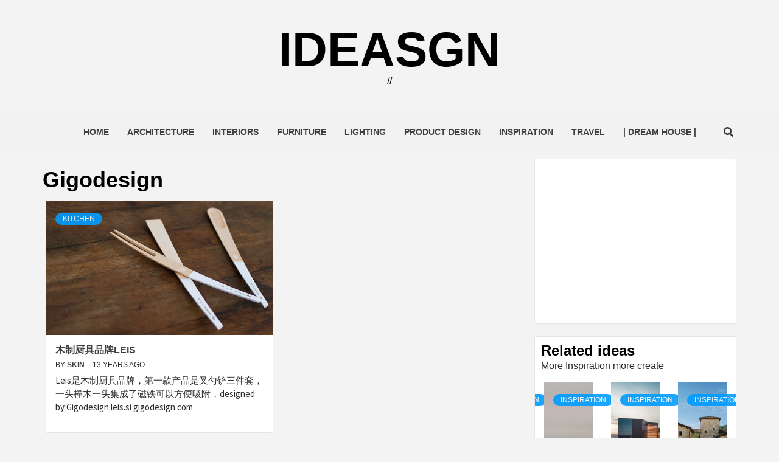

--- FILE ---
content_type: text/html; charset=UTF-8
request_url: http://ideasgn.com/tag/gigodesign/
body_size: 11162
content:
<!doctype html>
<html lang="en">
<head>
    <meta charset="UTF-8">
    <meta name="viewport" content="width=device-width, initial-scale=1">
    <link rel="profile" href="http://gmpg.org/xfn/11">

    <title>Gigodesign &#8211; ideasgn</title>
<meta name='robots' content='max-image-preview:large' />
<link rel='dns-prefetch' href='//fonts.googleapis.com' />
<link rel="alternate" type="application/rss+xml" title="ideasgn &raquo; Feed" href="http://ideasgn.com/feed/" />
<link rel="alternate" type="application/rss+xml" title="ideasgn &raquo; Comments Feed" href="http://ideasgn.com/comments/feed/" />
<link rel="alternate" type="application/rss+xml" title="ideasgn &raquo; Gigodesign Tag Feed" href="http://ideasgn.com/tag/gigodesign/feed/" />
<script type="text/javascript">
/* <![CDATA[ */
window._wpemojiSettings = {"baseUrl":"https:\/\/s.w.org\/images\/core\/emoji\/14.0.0\/72x72\/","ext":".png","svgUrl":"https:\/\/s.w.org\/images\/core\/emoji\/14.0.0\/svg\/","svgExt":".svg","source":{"concatemoji":"http:\/\/ideasgn.com\/wp-includes\/js\/wp-emoji-release.min.js?ver=6.4.7"}};
/*! This file is auto-generated */
!function(i,n){var o,s,e;function c(e){try{var t={supportTests:e,timestamp:(new Date).valueOf()};sessionStorage.setItem(o,JSON.stringify(t))}catch(e){}}function p(e,t,n){e.clearRect(0,0,e.canvas.width,e.canvas.height),e.fillText(t,0,0);var t=new Uint32Array(e.getImageData(0,0,e.canvas.width,e.canvas.height).data),r=(e.clearRect(0,0,e.canvas.width,e.canvas.height),e.fillText(n,0,0),new Uint32Array(e.getImageData(0,0,e.canvas.width,e.canvas.height).data));return t.every(function(e,t){return e===r[t]})}function u(e,t,n){switch(t){case"flag":return n(e,"\ud83c\udff3\ufe0f\u200d\u26a7\ufe0f","\ud83c\udff3\ufe0f\u200b\u26a7\ufe0f")?!1:!n(e,"\ud83c\uddfa\ud83c\uddf3","\ud83c\uddfa\u200b\ud83c\uddf3")&&!n(e,"\ud83c\udff4\udb40\udc67\udb40\udc62\udb40\udc65\udb40\udc6e\udb40\udc67\udb40\udc7f","\ud83c\udff4\u200b\udb40\udc67\u200b\udb40\udc62\u200b\udb40\udc65\u200b\udb40\udc6e\u200b\udb40\udc67\u200b\udb40\udc7f");case"emoji":return!n(e,"\ud83e\udef1\ud83c\udffb\u200d\ud83e\udef2\ud83c\udfff","\ud83e\udef1\ud83c\udffb\u200b\ud83e\udef2\ud83c\udfff")}return!1}function f(e,t,n){var r="undefined"!=typeof WorkerGlobalScope&&self instanceof WorkerGlobalScope?new OffscreenCanvas(300,150):i.createElement("canvas"),a=r.getContext("2d",{willReadFrequently:!0}),o=(a.textBaseline="top",a.font="600 32px Arial",{});return e.forEach(function(e){o[e]=t(a,e,n)}),o}function t(e){var t=i.createElement("script");t.src=e,t.defer=!0,i.head.appendChild(t)}"undefined"!=typeof Promise&&(o="wpEmojiSettingsSupports",s=["flag","emoji"],n.supports={everything:!0,everythingExceptFlag:!0},e=new Promise(function(e){i.addEventListener("DOMContentLoaded",e,{once:!0})}),new Promise(function(t){var n=function(){try{var e=JSON.parse(sessionStorage.getItem(o));if("object"==typeof e&&"number"==typeof e.timestamp&&(new Date).valueOf()<e.timestamp+604800&&"object"==typeof e.supportTests)return e.supportTests}catch(e){}return null}();if(!n){if("undefined"!=typeof Worker&&"undefined"!=typeof OffscreenCanvas&&"undefined"!=typeof URL&&URL.createObjectURL&&"undefined"!=typeof Blob)try{var e="postMessage("+f.toString()+"("+[JSON.stringify(s),u.toString(),p.toString()].join(",")+"));",r=new Blob([e],{type:"text/javascript"}),a=new Worker(URL.createObjectURL(r),{name:"wpTestEmojiSupports"});return void(a.onmessage=function(e){c(n=e.data),a.terminate(),t(n)})}catch(e){}c(n=f(s,u,p))}t(n)}).then(function(e){for(var t in e)n.supports[t]=e[t],n.supports.everything=n.supports.everything&&n.supports[t],"flag"!==t&&(n.supports.everythingExceptFlag=n.supports.everythingExceptFlag&&n.supports[t]);n.supports.everythingExceptFlag=n.supports.everythingExceptFlag&&!n.supports.flag,n.DOMReady=!1,n.readyCallback=function(){n.DOMReady=!0}}).then(function(){return e}).then(function(){var e;n.supports.everything||(n.readyCallback(),(e=n.source||{}).concatemoji?t(e.concatemoji):e.wpemoji&&e.twemoji&&(t(e.twemoji),t(e.wpemoji)))}))}((window,document),window._wpemojiSettings);
/* ]]> */
</script>
<style id='wp-emoji-styles-inline-css' type='text/css'>

	img.wp-smiley, img.emoji {
		display: inline !important;
		border: none !important;
		box-shadow: none !important;
		height: 1em !important;
		width: 1em !important;
		margin: 0 0.07em !important;
		vertical-align: -0.1em !important;
		background: none !important;
		padding: 0 !important;
	}
</style>
<link rel='stylesheet' id='wp-block-library-css' href='http://ideasgn.com/wp-includes/css/dist/block-library/style.min.css?ver=6.4.7' type='text/css' media='all' />
<style id='classic-theme-styles-inline-css' type='text/css'>
/*! This file is auto-generated */
.wp-block-button__link{color:#fff;background-color:#32373c;border-radius:9999px;box-shadow:none;text-decoration:none;padding:calc(.667em + 2px) calc(1.333em + 2px);font-size:1.125em}.wp-block-file__button{background:#32373c;color:#fff;text-decoration:none}
</style>
<style id='global-styles-inline-css' type='text/css'>
body{--wp--preset--color--black: #000000;--wp--preset--color--cyan-bluish-gray: #abb8c3;--wp--preset--color--white: #ffffff;--wp--preset--color--pale-pink: #f78da7;--wp--preset--color--vivid-red: #cf2e2e;--wp--preset--color--luminous-vivid-orange: #ff6900;--wp--preset--color--luminous-vivid-amber: #fcb900;--wp--preset--color--light-green-cyan: #7bdcb5;--wp--preset--color--vivid-green-cyan: #00d084;--wp--preset--color--pale-cyan-blue: #8ed1fc;--wp--preset--color--vivid-cyan-blue: #0693e3;--wp--preset--color--vivid-purple: #9b51e0;--wp--preset--gradient--vivid-cyan-blue-to-vivid-purple: linear-gradient(135deg,rgba(6,147,227,1) 0%,rgb(155,81,224) 100%);--wp--preset--gradient--light-green-cyan-to-vivid-green-cyan: linear-gradient(135deg,rgb(122,220,180) 0%,rgb(0,208,130) 100%);--wp--preset--gradient--luminous-vivid-amber-to-luminous-vivid-orange: linear-gradient(135deg,rgba(252,185,0,1) 0%,rgba(255,105,0,1) 100%);--wp--preset--gradient--luminous-vivid-orange-to-vivid-red: linear-gradient(135deg,rgba(255,105,0,1) 0%,rgb(207,46,46) 100%);--wp--preset--gradient--very-light-gray-to-cyan-bluish-gray: linear-gradient(135deg,rgb(238,238,238) 0%,rgb(169,184,195) 100%);--wp--preset--gradient--cool-to-warm-spectrum: linear-gradient(135deg,rgb(74,234,220) 0%,rgb(151,120,209) 20%,rgb(207,42,186) 40%,rgb(238,44,130) 60%,rgb(251,105,98) 80%,rgb(254,248,76) 100%);--wp--preset--gradient--blush-light-purple: linear-gradient(135deg,rgb(255,206,236) 0%,rgb(152,150,240) 100%);--wp--preset--gradient--blush-bordeaux: linear-gradient(135deg,rgb(254,205,165) 0%,rgb(254,45,45) 50%,rgb(107,0,62) 100%);--wp--preset--gradient--luminous-dusk: linear-gradient(135deg,rgb(255,203,112) 0%,rgb(199,81,192) 50%,rgb(65,88,208) 100%);--wp--preset--gradient--pale-ocean: linear-gradient(135deg,rgb(255,245,203) 0%,rgb(182,227,212) 50%,rgb(51,167,181) 100%);--wp--preset--gradient--electric-grass: linear-gradient(135deg,rgb(202,248,128) 0%,rgb(113,206,126) 100%);--wp--preset--gradient--midnight: linear-gradient(135deg,rgb(2,3,129) 0%,rgb(40,116,252) 100%);--wp--preset--font-size--small: 13px;--wp--preset--font-size--medium: 20px;--wp--preset--font-size--large: 36px;--wp--preset--font-size--x-large: 42px;--wp--preset--spacing--20: 0.44rem;--wp--preset--spacing--30: 0.67rem;--wp--preset--spacing--40: 1rem;--wp--preset--spacing--50: 1.5rem;--wp--preset--spacing--60: 2.25rem;--wp--preset--spacing--70: 3.38rem;--wp--preset--spacing--80: 5.06rem;--wp--preset--shadow--natural: 6px 6px 9px rgba(0, 0, 0, 0.2);--wp--preset--shadow--deep: 12px 12px 50px rgba(0, 0, 0, 0.4);--wp--preset--shadow--sharp: 6px 6px 0px rgba(0, 0, 0, 0.2);--wp--preset--shadow--outlined: 6px 6px 0px -3px rgba(255, 255, 255, 1), 6px 6px rgba(0, 0, 0, 1);--wp--preset--shadow--crisp: 6px 6px 0px rgba(0, 0, 0, 1);}:where(.is-layout-flex){gap: 0.5em;}:where(.is-layout-grid){gap: 0.5em;}body .is-layout-flow > .alignleft{float: left;margin-inline-start: 0;margin-inline-end: 2em;}body .is-layout-flow > .alignright{float: right;margin-inline-start: 2em;margin-inline-end: 0;}body .is-layout-flow > .aligncenter{margin-left: auto !important;margin-right: auto !important;}body .is-layout-constrained > .alignleft{float: left;margin-inline-start: 0;margin-inline-end: 2em;}body .is-layout-constrained > .alignright{float: right;margin-inline-start: 2em;margin-inline-end: 0;}body .is-layout-constrained > .aligncenter{margin-left: auto !important;margin-right: auto !important;}body .is-layout-constrained > :where(:not(.alignleft):not(.alignright):not(.alignfull)){max-width: var(--wp--style--global--content-size);margin-left: auto !important;margin-right: auto !important;}body .is-layout-constrained > .alignwide{max-width: var(--wp--style--global--wide-size);}body .is-layout-flex{display: flex;}body .is-layout-flex{flex-wrap: wrap;align-items: center;}body .is-layout-flex > *{margin: 0;}body .is-layout-grid{display: grid;}body .is-layout-grid > *{margin: 0;}:where(.wp-block-columns.is-layout-flex){gap: 2em;}:where(.wp-block-columns.is-layout-grid){gap: 2em;}:where(.wp-block-post-template.is-layout-flex){gap: 1.25em;}:where(.wp-block-post-template.is-layout-grid){gap: 1.25em;}.has-black-color{color: var(--wp--preset--color--black) !important;}.has-cyan-bluish-gray-color{color: var(--wp--preset--color--cyan-bluish-gray) !important;}.has-white-color{color: var(--wp--preset--color--white) !important;}.has-pale-pink-color{color: var(--wp--preset--color--pale-pink) !important;}.has-vivid-red-color{color: var(--wp--preset--color--vivid-red) !important;}.has-luminous-vivid-orange-color{color: var(--wp--preset--color--luminous-vivid-orange) !important;}.has-luminous-vivid-amber-color{color: var(--wp--preset--color--luminous-vivid-amber) !important;}.has-light-green-cyan-color{color: var(--wp--preset--color--light-green-cyan) !important;}.has-vivid-green-cyan-color{color: var(--wp--preset--color--vivid-green-cyan) !important;}.has-pale-cyan-blue-color{color: var(--wp--preset--color--pale-cyan-blue) !important;}.has-vivid-cyan-blue-color{color: var(--wp--preset--color--vivid-cyan-blue) !important;}.has-vivid-purple-color{color: var(--wp--preset--color--vivid-purple) !important;}.has-black-background-color{background-color: var(--wp--preset--color--black) !important;}.has-cyan-bluish-gray-background-color{background-color: var(--wp--preset--color--cyan-bluish-gray) !important;}.has-white-background-color{background-color: var(--wp--preset--color--white) !important;}.has-pale-pink-background-color{background-color: var(--wp--preset--color--pale-pink) !important;}.has-vivid-red-background-color{background-color: var(--wp--preset--color--vivid-red) !important;}.has-luminous-vivid-orange-background-color{background-color: var(--wp--preset--color--luminous-vivid-orange) !important;}.has-luminous-vivid-amber-background-color{background-color: var(--wp--preset--color--luminous-vivid-amber) !important;}.has-light-green-cyan-background-color{background-color: var(--wp--preset--color--light-green-cyan) !important;}.has-vivid-green-cyan-background-color{background-color: var(--wp--preset--color--vivid-green-cyan) !important;}.has-pale-cyan-blue-background-color{background-color: var(--wp--preset--color--pale-cyan-blue) !important;}.has-vivid-cyan-blue-background-color{background-color: var(--wp--preset--color--vivid-cyan-blue) !important;}.has-vivid-purple-background-color{background-color: var(--wp--preset--color--vivid-purple) !important;}.has-black-border-color{border-color: var(--wp--preset--color--black) !important;}.has-cyan-bluish-gray-border-color{border-color: var(--wp--preset--color--cyan-bluish-gray) !important;}.has-white-border-color{border-color: var(--wp--preset--color--white) !important;}.has-pale-pink-border-color{border-color: var(--wp--preset--color--pale-pink) !important;}.has-vivid-red-border-color{border-color: var(--wp--preset--color--vivid-red) !important;}.has-luminous-vivid-orange-border-color{border-color: var(--wp--preset--color--luminous-vivid-orange) !important;}.has-luminous-vivid-amber-border-color{border-color: var(--wp--preset--color--luminous-vivid-amber) !important;}.has-light-green-cyan-border-color{border-color: var(--wp--preset--color--light-green-cyan) !important;}.has-vivid-green-cyan-border-color{border-color: var(--wp--preset--color--vivid-green-cyan) !important;}.has-pale-cyan-blue-border-color{border-color: var(--wp--preset--color--pale-cyan-blue) !important;}.has-vivid-cyan-blue-border-color{border-color: var(--wp--preset--color--vivid-cyan-blue) !important;}.has-vivid-purple-border-color{border-color: var(--wp--preset--color--vivid-purple) !important;}.has-vivid-cyan-blue-to-vivid-purple-gradient-background{background: var(--wp--preset--gradient--vivid-cyan-blue-to-vivid-purple) !important;}.has-light-green-cyan-to-vivid-green-cyan-gradient-background{background: var(--wp--preset--gradient--light-green-cyan-to-vivid-green-cyan) !important;}.has-luminous-vivid-amber-to-luminous-vivid-orange-gradient-background{background: var(--wp--preset--gradient--luminous-vivid-amber-to-luminous-vivid-orange) !important;}.has-luminous-vivid-orange-to-vivid-red-gradient-background{background: var(--wp--preset--gradient--luminous-vivid-orange-to-vivid-red) !important;}.has-very-light-gray-to-cyan-bluish-gray-gradient-background{background: var(--wp--preset--gradient--very-light-gray-to-cyan-bluish-gray) !important;}.has-cool-to-warm-spectrum-gradient-background{background: var(--wp--preset--gradient--cool-to-warm-spectrum) !important;}.has-blush-light-purple-gradient-background{background: var(--wp--preset--gradient--blush-light-purple) !important;}.has-blush-bordeaux-gradient-background{background: var(--wp--preset--gradient--blush-bordeaux) !important;}.has-luminous-dusk-gradient-background{background: var(--wp--preset--gradient--luminous-dusk) !important;}.has-pale-ocean-gradient-background{background: var(--wp--preset--gradient--pale-ocean) !important;}.has-electric-grass-gradient-background{background: var(--wp--preset--gradient--electric-grass) !important;}.has-midnight-gradient-background{background: var(--wp--preset--gradient--midnight) !important;}.has-small-font-size{font-size: var(--wp--preset--font-size--small) !important;}.has-medium-font-size{font-size: var(--wp--preset--font-size--medium) !important;}.has-large-font-size{font-size: var(--wp--preset--font-size--large) !important;}.has-x-large-font-size{font-size: var(--wp--preset--font-size--x-large) !important;}
.wp-block-navigation a:where(:not(.wp-element-button)){color: inherit;}
:where(.wp-block-post-template.is-layout-flex){gap: 1.25em;}:where(.wp-block-post-template.is-layout-grid){gap: 1.25em;}
:where(.wp-block-columns.is-layout-flex){gap: 2em;}:where(.wp-block-columns.is-layout-grid){gap: 2em;}
.wp-block-pullquote{font-size: 1.5em;line-height: 1.6;}
</style>
<link rel='stylesheet' id='rpt_front_style-css' href='http://ideasgn.com/wp-content/plugins/related-posts-thumbnails/assets/css/front.css?ver=1.9.0' type='text/css' media='all' />
<link rel='stylesheet' id='font-awesome-v5-css' href='http://ideasgn.com/wp-content/themes/magazine-7/assets/font-awesome-v5/css/fontawesome-all.min.css?ver=6.4.7' type='text/css' media='all' />
<link rel='stylesheet' id='bootstrap-css' href='http://ideasgn.com/wp-content/themes/magazine-7/assets/bootstrap/css/bootstrap.min.css?ver=6.4.7' type='text/css' media='all' />
<link rel='stylesheet' id='slick-css' href='http://ideasgn.com/wp-content/themes/magazine-7/assets/slick/css/slick.min.css?ver=6.4.7' type='text/css' media='all' />
<link rel='stylesheet' id='sidr-css' href='http://ideasgn.com/wp-content/themes/magazine-7/assets/sidr/css/jquery.sidr.dark.css?ver=6.4.7' type='text/css' media='all' />
<link rel='stylesheet' id='magnific-popup-css' href='http://ideasgn.com/wp-content/themes/magazine-7/assets/magnific-popup/magnific-popup.css?ver=6.4.7' type='text/css' media='all' />
<link rel='stylesheet' id='magazine-7-google-fonts-css' href='https://fonts.googleapis.com/css?family=Source%20Sans%20Pro:400,400i,700,700i|Montserrat:400,700&#038;subset=latin,latin-ext' type='text/css' media='all' />
<link rel='stylesheet' id='magazine-7-style-css' href='http://ideasgn.com/wp-content/themes/magazine-7/style.css?ver=2.3.1' type='text/css' media='all' />
<script type="text/javascript" src="http://ideasgn.com/wp-includes/js/jquery/jquery.min.js?ver=3.7.1" id="jquery-core-js"></script>
<script type="text/javascript" src="http://ideasgn.com/wp-includes/js/jquery/jquery-migrate.min.js?ver=3.4.1" id="jquery-migrate-js"></script>
<link rel="https://api.w.org/" href="http://ideasgn.com/wp-json/" /><link rel="alternate" type="application/json" href="http://ideasgn.com/wp-json/wp/v2/tags/1608" /><link rel="EditURI" type="application/rsd+xml" title="RSD" href="http://ideasgn.com/xmlrpc.php?rsd" />
<meta name="generator" content="WordPress 6.4.7" />
			<style>
			#related_posts_thumbnails li{
				border-right: 1px solid #dddddd;
				background-color: #ffffff			}
			#related_posts_thumbnails li:hover{
				background-color: #eeeeee;
			}
			.relpost_content{
				font-size:	12px;
				color: 		#333333;
			}
			.relpost-block-single{
				background-color: #ffffff;
				border-right: 1px solid  #dddddd;
				border-left: 1px solid  #dddddd;
				margin-right: -1px;
			}
			.relpost-block-single:hover{
				background-color: #eeeeee;
			}
		</style>

	        <style type="text/css">
                        .site-title a,
            .site-description {
                color: #000000;
            }

            .site-branding .site-title {
                font-size: 80px;
            }

            @media only screen and (max-width: 640px) {
                .site-branding .site-title {
                    font-size: 60px;

                }

            @media only screen and (max-width: 640px) {
                .site-branding .site-title {
                    font-size: 50px;

                }

                        .elementor-template-full-width .elementor-section.elementor-section-full_width > .elementor-container,
            .elementor-template-full-width .elementor-section.elementor-section-boxed > .elementor-container{
                max-width: 1170px;
            }
            @media (min-width: 1600px){
                .elementor-template-full-width .elementor-section.elementor-section-full_width > .elementor-container,
                .elementor-template-full-width .elementor-section.elementor-section-boxed > .elementor-container{
                    max-width: 1570px;
                }
            }

        </style>
        </head>

<body class="archive tag tag-gigodesign tag-1608 hfeed align-content-left">
    
    <div id="af-preloader">
        <div id="loader-wrapper">
            <div id="loader"></div>
        </div>
    </div>

<div id="page" class="site">
    <a class="skip-link screen-reader-text" href="#content">Skip to content</a>

<div class="magazine-7-woocommerce-store-notice">
    </div>
<header id="masthead" class="site-header">
        <div class="masthead-banner " data-background="">
        <div class="container">
            <div class="row">
                <div class="col-md-12">
                    <div class="site-branding">
                                                    <p class="site-title font-family-1">
                                <a href="http://ideasgn.com/" rel="home">ideasgn</a>
                            </p>
                        
                                                    <p class="site-description">//</p>
                                            </div>
                </div>
            </div>
        </div>
    </div>
    <nav id="site-navigation" class="main-navigation">
        <div class="container">
            <div class="row">
                <div class="col-md-12">
                    <div class="navigation-container">
                        
                        <span class="toggle-menu" aria-controls="primary-menu" aria-expanded="false">
                                <span class="screen-reader-text">Primary Menu</span>
                                 <i class="ham"></i>
                            </span>

                        <div class="menu main-menu"><ul id="primary-menu" class="menu"><li id="menu-item-11740" class="menu-item menu-item-type-custom menu-item-object-custom menu-item-home menu-item-11740"><a href="http://ideasgn.com/">Home</a></li>
<li id="menu-item-40959" class="menu-item menu-item-type-taxonomy menu-item-object-category menu-item-40959"><a href="http://ideasgn.com/category/architecture/">Architecture</a></li>
<li id="menu-item-4625" class="menu-item menu-item-type-taxonomy menu-item-object-category menu-item-4625"><a href="http://ideasgn.com/category/interiors/">Interiors</a></li>
<li id="menu-item-185" class="menu-item menu-item-type-taxonomy menu-item-object-category menu-item-185"><a href="http://ideasgn.com/category/furniture/">Furniture</a></li>
<li id="menu-item-13257" class="menu-item menu-item-type-taxonomy menu-item-object-category menu-item-13257"><a href="http://ideasgn.com/category/product/lighting/">Lighting</a></li>
<li id="menu-item-46779" class="menu-item menu-item-type-taxonomy menu-item-object-category menu-item-46779"><a href="http://ideasgn.com/category/product/">Product Design</a></li>
<li id="menu-item-42872" class="menu-item menu-item-type-taxonomy menu-item-object-category menu-item-42872"><a href="http://ideasgn.com/category/inspiration/">Inspiration</a></li>
<li id="menu-item-3486" class="menu-item menu-item-type-taxonomy menu-item-object-category menu-item-3486"><a href="http://ideasgn.com/category/travel/">Travel</a></li>
<li id="menu-item-23730" class="menu-item menu-item-type-custom menu-item-object-custom menu-item-23730"><a href="http://ideasgn.com/dreamhouse">| Dream House |</a></li>
</ul></div>

                        <div class="cart-search">
                            
                            <a  href="javascript:void(0)" class="af-search-click icon-search">
                                    <i class="fa fa-search"></i>
                            </a>
                        </div>



                    </div>
                </div>
            </div>
        </div>
    </nav>
</header>
<div id="af-search-wrap">
    <div class="af-search-box table-block">
        <div class="table-block-child v-center text-center">
            <form role="search" method="get" class="search-form" action="http://ideasgn.com/">
				<label>
					<span class="screen-reader-text">Search for:</span>
					<input type="search" class="search-field" placeholder="Search &hellip;" value="" name="s" />
				</label>
				<input type="submit" class="search-submit" value="Search" />
			</form>        </div>
    </div>
    <div class="af-search-close af-search-click">
        <span></span>
        <span></span>
    </div>
</div>








    <div id="content" class="site-content">
    <div class="container">
        

                <div id="primary" class="content-area">
                    <main id="main" class="site-main">

                        
                            <header class="header-title-wrapper">
                                <h1 class="page-title">Gigodesign</h1>                            </header><!-- .header-title-wrapper -->
                            <div class="row">

                            

        <article id="post-1387" class="col-lg-6 col-sm-6 col-md-6 latest-posts-grid post-1387 post type-post status-publish format-standard has-post-thumbnail hentry category-kitchen tag-gigodesign tag-wood-product"                 data-mh="archive-layout-grid">
            
<div class="align-items-center">
        <div class="spotlight-post">
            <figure class="categorised-article">
                <div class="categorised-article-wrapper">
                    <div class="data-bg-hover data-bg-categorised">
                        <a href="http://ideasgn.com/leis-wooden-kitchen-utensils-brand/">
                            <img width="714" height="380" src="http://ideasgn.com/wp-content/uploads/2013/03/leis-potw-00.jpg" class="attachment-magazine-7-medium size-magazine-7-medium wp-post-image" alt="" decoding="async" fetchpriority="high" srcset="http://ideasgn.com/wp-content/uploads/2013/03/leis-potw-00.jpg 940w, http://ideasgn.com/wp-content/uploads/2013/03/leis-potw-00-300x159.jpg 300w, http://ideasgn.com/wp-content/uploads/2013/03/leis-potw-00-150x79.jpg 150w, http://ideasgn.com/wp-content/uploads/2013/03/leis-potw-00-728x387.jpg 728w" sizes="(max-width: 714px) 100vw, 714px" />                        </a>
                    </div>
                </div>
            </figure>
            <figcaption>
                <div class="figure-categories figure-categories-bg">
                                        <ul class="cat-links"><li class="meta-category">
                             <a class="magazine-7-categories category-color-1" href="http://ideasgn.com/category/product/kitchen/" alt="View all posts in Kitchen"> 
                                 Kitchen
                             </a>
                        </li></ul>                </div>
                <h3 class="article-title article-title-2">
                    <a href="http://ideasgn.com/leis-wooden-kitchen-utensils-brand/">
                        木制厨具品牌Leis                    </a>
                </h3>
                <div class="grid-item-metadata">
                    
        <span class="author-links">

        <span class="item-metadata posts-author">
            <span class="">By</span>
                            <a href="http://ideasgn.com/author/skin/">
                    skin                </a>
               </span>


            <span class="item-metadata posts-date">
            13 years ago        </span>
        </span>
                        </div>
                                    <div class="full-item-discription">
                        <div class="post-description">
                            <p>Leis是木制厨具品牌，第一款产品是叉勺铲三件套，一头榉木一头集成了磁铁可以方便吸附，designed by Gigodesign leis.si gigodesign.com</p>

                        </div>
                    </div>
                            </figcaption>
    </div>
    </div>







        </article>
                                <div class="col col-ten">
                                <div class="magazine-7-pagination">
                                                                    </div>
                            </div>
                                                </div>

                    </main><!-- #main -->
                </div><!-- #primary -->

                
<aside id="secondary" class="widget-area">
	<div id="block-9" class="widget magazine-7-widget widget_block"><script async src="https://pagead2.googlesyndication.com/pagead/js/adsbygoogle.js?client=ca-pub-9860894674599981"
     crossorigin="anonymous"></script>
<!-- idL20221001 -->
<ins class="adsbygoogle"
     style="display:block"
     data-ad-client="ca-pub-9860894674599981"
     data-ad-slot="6696898263"
     data-ad-format="auto"
     data-full-width-responsive="true"></ins>
<script>
     (adsbygoogle = window.adsbygoogle || []).push({});
</script></div><div id="magazine_7_posts_carousel-5" class="widget magazine-7-widget magazine_7_posts_carousel_widget">                        <div class="em-title-subtitle-wrap">
                                    <h2 class="widget-title">
                        <span>Related ideas</span>
                    </h2>
                                                    <p class="em-widget-subtitle">More Inspiration more create</p>
                            </div>
                                <div class="posts-carousel row">
                                        <div class="slick-item">
                            <figure class="carousel-image col-sm-12">
                                <div class="spotlight-post" data-mh="carousal-height">
                                    <figure class="featured-article">
                                        <div class="featured-article-wrapper">
                                            <div class="data-bg-hover data-bg-featured">
                                                <a href="http://ideasgn.com/artists-house-yuputira-of-mariko-mori/">
                                                    <img width="675" height="450" src="http://ideasgn.com/wp-content/uploads/2022/11/Artist-Home-Yuputira-of-Mariko-Mori_1-675x450.webp" class="attachment-magazine-7-medium-square size-magazine-7-medium-square wp-post-image" alt="" decoding="async" loading="lazy" srcset="http://ideasgn.com/wp-content/uploads/2022/11/Artist-Home-Yuputira-of-Mariko-Mori_1-675x450.webp 675w, http://ideasgn.com/wp-content/uploads/2022/11/Artist-Home-Yuputira-of-Mariko-Mori_1-600x400.webp 600w, http://ideasgn.com/wp-content/uploads/2022/11/Artist-Home-Yuputira-of-Mariko-Mori_1-768x512.webp 768w, http://ideasgn.com/wp-content/uploads/2022/11/Artist-Home-Yuputira-of-Mariko-Mori_1-1536x1024.webp 1536w, http://ideasgn.com/wp-content/uploads/2022/11/Artist-Home-Yuputira-of-Mariko-Mori_1-1024x683.webp 1024w, http://ideasgn.com/wp-content/uploads/2022/11/Artist-Home-Yuputira-of-Mariko-Mori_1.webp 1600w" sizes="(max-width: 675px) 100vw, 675px" />                                                </a>

                                            </div>
                                        </div>
                                    </figure>

                                    <figcaption>
                                        <div class="figure-categories figure-categories-bg">
                                                                                        <ul class="cat-links"><li class="meta-category">
                             <a class="magazine-7-categories category-color-1" href="http://ideasgn.com/category/inspiration/" alt="View all posts in Inspiration"> 
                                 Inspiration
                             </a>
                        </li></ul>                                        </div>
                                        <div class="title-heading">
                                            <h3 class="article-title article-title-1">
                                                <a href="http://ideasgn.com/artists-house-yuputira-of-mariko-mori/">
                                                    Artists House / Yuputira of Mariko Mori                                                </a>
                                            </h3>
                                        </div>
                                        <div class="grid-item-metadata">
                                            
        <span class="author-links">

        <span class="item-metadata posts-author">
            <span class="">By</span>
                            <a href="http://ideasgn.com/author/skin/">
                    skin                </a>
               </span>


            <span class="item-metadata posts-date">
            3 years ago        </span>
        </span>
                                                </div>
                                    </figcaption>
                                </div>
                                </figcaption>
                            </figure>
                        </div>
                                                <div class="slick-item">
                            <figure class="carousel-image col-sm-12">
                                <div class="spotlight-post" data-mh="carousal-height">
                                    <figure class="featured-article">
                                        <div class="featured-article-wrapper">
                                            <div class="data-bg-hover data-bg-featured">
                                                <a href="http://ideasgn.com/prefab-house-ideas-muuwspace/">
                                                    <img width="675" height="450" src="http://ideasgn.com/wp-content/uploads/2022/10/original-675x450.jpg" class="attachment-magazine-7-medium-square size-magazine-7-medium-square wp-post-image" alt="" decoding="async" loading="lazy" />                                                </a>

                                            </div>
                                        </div>
                                    </figure>

                                    <figcaption>
                                        <div class="figure-categories figure-categories-bg">
                                                                                        <ul class="cat-links"><li class="meta-category">
                             <a class="magazine-7-categories category-color-1" href="http://ideasgn.com/category/inspiration/" alt="View all posts in Inspiration"> 
                                 Inspiration
                             </a>
                        </li></ul>                                        </div>
                                        <div class="title-heading">
                                            <h3 class="article-title article-title-1">
                                                <a href="http://ideasgn.com/prefab-house-ideas-muuwspace/">
                                                    Prefab house ideas / Muuwspace                                                </a>
                                            </h3>
                                        </div>
                                        <div class="grid-item-metadata">
                                            
        <span class="author-links">

        <span class="item-metadata posts-author">
            <span class="">By</span>
                            <a href="http://ideasgn.com/author/skin/">
                    skin                </a>
               </span>


            <span class="item-metadata posts-date">
            3 years ago        </span>
        </span>
                                                </div>
                                    </figcaption>
                                </div>
                                </figcaption>
                            </figure>
                        </div>
                                                <div class="slick-item">
                            <figure class="carousel-image col-sm-12">
                                <div class="spotlight-post" data-mh="carousal-height">
                                    <figure class="featured-article">
                                        <div class="featured-article-wrapper">
                                            <div class="data-bg-hover data-bg-featured">
                                                <a href="http://ideasgn.com/country-holiday-house-ideas-in-tuscany/">
                                                    <img width="1" height="1" src="http://ideasgn.com/wp-content/uploads/2022/10/DSC0006-production_digital.webp" class="attachment-magazine-7-medium-square size-magazine-7-medium-square wp-post-image" alt="" decoding="async" loading="lazy" />                                                </a>

                                            </div>
                                        </div>
                                    </figure>

                                    <figcaption>
                                        <div class="figure-categories figure-categories-bg">
                                                                                        <ul class="cat-links"><li class="meta-category">
                             <a class="magazine-7-categories category-color-1" href="http://ideasgn.com/category/inspiration/" alt="View all posts in Inspiration"> 
                                 Inspiration
                             </a>
                        </li></ul>                                        </div>
                                        <div class="title-heading">
                                            <h3 class="article-title article-title-1">
                                                <a href="http://ideasgn.com/country-holiday-house-ideas-in-tuscany/">
                                                    Country Holiday house ideas in Tuscany                                                </a>
                                            </h3>
                                        </div>
                                        <div class="grid-item-metadata">
                                            
        <span class="author-links">

        <span class="item-metadata posts-author">
            <span class="">By</span>
                            <a href="http://ideasgn.com/author/skin/">
                    skin                </a>
               </span>


            <span class="item-metadata posts-date">
            3 years ago        </span>
        </span>
                                                </div>
                                    </figcaption>
                                </div>
                                </figcaption>
                            </figure>
                        </div>
                                                <div class="slick-item">
                            <figure class="carousel-image col-sm-12">
                                <div class="spotlight-post" data-mh="carousal-height">
                                    <figure class="featured-article">
                                        <div class="featured-article-wrapper">
                                            <div class="data-bg-hover data-bg-featured">
                                                <a href="http://ideasgn.com/son-serra-shelter-munarq/">
                                                    <img width="675" height="450" src="http://ideasgn.com/wp-content/uploads/2022/07/IMG_20210702_1042162-675x450.jpg" class="attachment-magazine-7-medium-square size-magazine-7-medium-square wp-post-image" alt="" decoding="async" loading="lazy" />                                                </a>

                                            </div>
                                        </div>
                                    </figure>

                                    <figcaption>
                                        <div class="figure-categories figure-categories-bg">
                                                                                        <ul class="cat-links"><li class="meta-category">
                             <a class="magazine-7-categories category-color-1" href="http://ideasgn.com/category/inspiration/" alt="View all posts in Inspiration"> 
                                 Inspiration
                             </a>
                        </li></ul>                                        </div>
                                        <div class="title-heading">
                                            <h3 class="article-title article-title-1">
                                                <a href="http://ideasgn.com/son-serra-shelter-munarq/">
                                                    Son Serra Shelter /  munarq                                                </a>
                                            </h3>
                                        </div>
                                        <div class="grid-item-metadata">
                                            
        <span class="author-links">

        <span class="item-metadata posts-author">
            <span class="">By</span>
                            <a href="http://ideasgn.com/author/skin/">
                    skin                </a>
               </span>


            <span class="item-metadata posts-date">
            4 years ago        </span>
        </span>
                                                </div>
                                    </figcaption>
                                </div>
                                </figcaption>
                            </figure>
                        </div>
                                                <div class="slick-item">
                            <figure class="carousel-image col-sm-12">
                                <div class="spotlight-post" data-mh="carousal-height">
                                    <figure class="featured-article">
                                        <div class="featured-article-wrapper">
                                            <div class="data-bg-hover data-bg-featured">
                                                <a href="http://ideasgn.com/prefab-house-idea-tini-m-by-delavegacanolasso/">
                                                    <img width="675" height="450" src="http://ideasgn.com/wp-content/uploads/2022/06/15-675x450.jpg" class="attachment-magazine-7-medium-square size-magazine-7-medium-square wp-post-image" alt="" decoding="async" loading="lazy" srcset="http://ideasgn.com/wp-content/uploads/2022/06/15-675x450.jpg 675w, http://ideasgn.com/wp-content/uploads/2022/06/15-600x400.jpg 600w, http://ideasgn.com/wp-content/uploads/2022/06/15-768x512.jpg 768w, http://ideasgn.com/wp-content/uploads/2022/06/15-1536x1024.jpg 1536w, http://ideasgn.com/wp-content/uploads/2022/06/15-2048x1366.jpg 2048w, http://ideasgn.com/wp-content/uploads/2022/06/15-1024x683.jpg 1024w" sizes="(max-width: 675px) 100vw, 675px" />                                                </a>

                                            </div>
                                        </div>
                                    </figure>

                                    <figcaption>
                                        <div class="figure-categories figure-categories-bg">
                                                                                        <ul class="cat-links"><li class="meta-category">
                             <a class="magazine-7-categories category-color-1" href="http://ideasgn.com/category/inspiration/" alt="View all posts in Inspiration"> 
                                 Inspiration
                             </a>
                        </li></ul>                                        </div>
                                        <div class="title-heading">
                                            <h3 class="article-title article-title-1">
                                                <a href="http://ideasgn.com/prefab-house-idea-tini-m-by-delavegacanolasso/">
                                                    Prefab House idea / Tini® M by delavegacanolasso                                                </a>
                                            </h3>
                                        </div>
                                        <div class="grid-item-metadata">
                                            
        <span class="author-links">

        <span class="item-metadata posts-author">
            <span class="">By</span>
                            <a href="http://ideasgn.com/author/skin/">
                    skin                </a>
               </span>


            <span class="item-metadata posts-date">
            4 years ago        </span>
        </span>
                                                </div>
                                    </figcaption>
                                </div>
                                </figcaption>
                            </figure>
                        </div>
                                    </div>

            </div><div id="magazine_7_tabbed_posts-3" class="widget magazine-7-widget magazine_7_tabbed_posts_widget">            <div class="tabbed-container">
                <div class="tabbed-head">
                    <ul class="nav nav-tabs af-tabs" role="tablist">
                        <li role="presentation" class="tab tab-popular active">
                            <a href="#tabbed-3-popular"
                               aria-controls="Popular" role="tab"
                               data-toggle="tab" class="font-family-1">
                                →                            </a>
                        </li>
                        <li class="tab tab-recent">
                            <a href="#tabbed-3-recent"
                               aria-controls="Recent" role="tab"
                               data-toggle="tab" class="font-family-1">
                                Latest                            </a>
                        </li>
                                                    <li class="tab tab-categorised">
                                <a href="#tabbed-3-categorised"
                                   aria-controls="Categorised" role="tab"
                                   data-toggle="tab" class="font-family-1">
                                    Trending                                </a>
                            </li>
                                            </ul>
                </div>
                <div class="tab-content">
                    <div id="tabbed-3-popular" role="tabpanel" class="tab-pane active">
                        <ul class="article-item article-list-item article-tabbed-list article-item-left">                <li class="full-item clearfix">
                    <div class="base-border">
                        <div class="align-items-center">
                                                                                        <div class="col col-four col-image">
                                    <div class="tab-article-image row">
                                        <a href="http://ideasgn.com/the-house-of-remembrance-nerihu/" class="post-thumb">
                                            <img src="http://ideasgn.com/wp-content/uploads/2023/02/neri-hu-project-singapore-residence-photo-by-fabian-ong-1-675x450.jpg"/>
                                        </a>
                                    </div>
                                </div>
                                                        <div class="full-item-details col col-details col-six">
                                <div class="row prime-row">
                                <div class="full-item-metadata primary-font">
                                    <div class="figure-categories figure-categories-bg">
                                                                                <ul class="cat-links"><li class="meta-category">
                             <a class="magazine-7-categories category-color-1" href="http://ideasgn.com/category/architecture/" alt="View all posts in Architecture"> 
                                 Architecture
                             </a>
                        </li></ul>                                    </div>
                                </div>
                                <div class="full-item-content">
                                    <h3 class="article-title article-title-2">
                                        <a href="http://ideasgn.com/the-house-of-remembrance-nerihu/">
                                            The House of Remembrance / Neri&amp;Hu                                        </a>
                                    </h3>
                                    <div class="grid-item-metadata">
                                                                                
        <span class="author-links">

        <span class="item-metadata posts-author">
            <span class="">By</span>
                            <a href="http://ideasgn.com/author/skin/">
                    skin                </a>
               </span>


            <span class="item-metadata posts-date">
            3 years ago        </span>
        </span>
        
                                    </div>
                                                                    </div>
                            </div>
                            </div>
                        </div>
                    </div>
                </li>
                            <li class="full-item clearfix">
                    <div class="base-border">
                        <div class="align-items-center">
                                                                                        <div class="col col-four col-image">
                                    <div class="tab-article-image row">
                                        <a href="http://ideasgn.com/mountain-house-in-chongqing-lew-joeson/" class="post-thumb">
                                            <img src="http://ideasgn.com/wp-content/uploads/2022/11/Mountain-House-Lew-Joeson-Photo-by-E-Jay.jpg"/>
                                        </a>
                                    </div>
                                </div>
                                                        <div class="full-item-details col col-details col-six">
                                <div class="row prime-row">
                                <div class="full-item-metadata primary-font">
                                    <div class="figure-categories figure-categories-bg">
                                                                                <ul class="cat-links"><li class="meta-category">
                             <a class="magazine-7-categories category-color-1" href="http://ideasgn.com/category/architecture/" alt="View all posts in Architecture"> 
                                 Architecture
                             </a>
                        </li></ul>                                    </div>
                                </div>
                                <div class="full-item-content">
                                    <h3 class="article-title article-title-2">
                                        <a href="http://ideasgn.com/mountain-house-in-chongqing-lew-joeson/">
                                            Mountain House in Chongqing / Lew Joeson                                        </a>
                                    </h3>
                                    <div class="grid-item-metadata">
                                                                                
        <span class="author-links">

        <span class="item-metadata posts-author">
            <span class="">By</span>
                            <a href="http://ideasgn.com/author/skin/">
                    skin                </a>
               </span>


            <span class="item-metadata posts-date">
            3 years ago        </span>
        </span>
        
                                    </div>
                                                                    </div>
                            </div>
                            </div>
                        </div>
                    </div>
                </li>
                            <li class="full-item clearfix">
                    <div class="base-border">
                        <div class="align-items-center">
                                                                                        <div class="col col-four col-image">
                                    <div class="tab-article-image row">
                                        <a href="http://ideasgn.com/country-holiday-house-ideas-in-tuscany/" class="post-thumb">
                                            <img src="http://ideasgn.com/wp-content/uploads/2022/10/DSC0006-production_digital.webp"/>
                                        </a>
                                    </div>
                                </div>
                                                        <div class="full-item-details col col-details col-six">
                                <div class="row prime-row">
                                <div class="full-item-metadata primary-font">
                                    <div class="figure-categories figure-categories-bg">
                                                                                <ul class="cat-links"><li class="meta-category">
                             <a class="magazine-7-categories category-color-1" href="http://ideasgn.com/category/inspiration/" alt="View all posts in Inspiration"> 
                                 Inspiration
                             </a>
                        </li></ul>                                    </div>
                                </div>
                                <div class="full-item-content">
                                    <h3 class="article-title article-title-2">
                                        <a href="http://ideasgn.com/country-holiday-house-ideas-in-tuscany/">
                                            Country Holiday house ideas in Tuscany                                        </a>
                                    </h3>
                                    <div class="grid-item-metadata">
                                                                                
        <span class="author-links">

        <span class="item-metadata posts-author">
            <span class="">By</span>
                            <a href="http://ideasgn.com/author/skin/">
                    skin                </a>
               </span>


            <span class="item-metadata posts-date">
            3 years ago        </span>
        </span>
        
                                    </div>
                                                                    </div>
                            </div>
                            </div>
                        </div>
                    </div>
                </li>
                            <li class="full-item clearfix">
                    <div class="base-border">
                        <div class="align-items-center">
                                                                                        <div class="col col-four col-image">
                                    <div class="tab-article-image row">
                                        <a href="http://ideasgn.com/casual-loft-style-living-maxim-zhukov/" class="post-thumb">
                                            <img src="http://ideasgn.com/wp-content/uploads/2013/05/Casual-Loft-Style-Living-interior-design-Maxim-Zhukov-002.jpg"/>
                                        </a>
                                    </div>
                                </div>
                                                        <div class="full-item-details col col-details col-six">
                                <div class="row prime-row">
                                <div class="full-item-metadata primary-font">
                                    <div class="figure-categories figure-categories-bg">
                                                                                <ul class="cat-links"><li class="meta-category">
                             <a class="magazine-7-categories category-color-1" href="http://ideasgn.com/category/interiors/" alt="View all posts in Interiors"> 
                                 Interiors
                             </a>
                        </li></ul>                                    </div>
                                </div>
                                <div class="full-item-content">
                                    <h3 class="article-title article-title-2">
                                        <a href="http://ideasgn.com/casual-loft-style-living-maxim-zhukov/">
                                            Casual Loft Style Living / Maxim Zhukov                                        </a>
                                    </h3>
                                    <div class="grid-item-metadata">
                                                                                
        <span class="author-links">

        <span class="item-metadata posts-author">
            <span class="">By</span>
                            <a href="http://ideasgn.com/author/skin/">
                    skin                </a>
               </span>


            <span class="item-metadata posts-date">
            13 years ago        </span>
        </span>
        
                                    </div>
                                                                    </div>
                            </div>
                            </div>
                        </div>
                    </div>
                </li>
                            <li class="full-item clearfix">
                    <div class="base-border">
                        <div class="align-items-center">
                                                                                        <div class="col col-four col-image">
                                    <div class="tab-article-image row">
                                        <a href="http://ideasgn.com/emma-persson-lagerberg-home/" class="post-thumb">
                                            <img src="http://ideasgn.com/wp-content/uploads/2013/05/Emma-Persson-Lagerberg-Home-Photographs-by-Petra-Bindel-007.jpg"/>
                                        </a>
                                    </div>
                                </div>
                                                        <div class="full-item-details col col-details col-six">
                                <div class="row prime-row">
                                <div class="full-item-metadata primary-font">
                                    <div class="figure-categories figure-categories-bg">
                                                                                <ul class="cat-links"><li class="meta-category">
                             <a class="magazine-7-categories category-color-1" href="http://ideasgn.com/category/interiors/" alt="View all posts in Interiors"> 
                                 Interiors
                             </a>
                        </li></ul>                                    </div>
                                </div>
                                <div class="full-item-content">
                                    <h3 class="article-title article-title-2">
                                        <a href="http://ideasgn.com/emma-persson-lagerberg-home/">
                                            Emma Persson Lagerberg Home                                        </a>
                                    </h3>
                                    <div class="grid-item-metadata">
                                                                                
        <span class="author-links">

        <span class="item-metadata posts-author">
            <span class="">By</span>
                            <a href="http://ideasgn.com/author/skin/">
                    skin                </a>
               </span>


            <span class="item-metadata posts-date">
            13 years ago        </span>
        </span>
        
                                    </div>
                                                                    </div>
                            </div>
                            </div>
                        </div>
                    </div>
                </li>
                            <li class="full-item clearfix">
                    <div class="base-border">
                        <div class="align-items-center">
                                                                                        <div class="col col-four col-image">
                                    <div class="tab-article-image row">
                                        <a href="http://ideasgn.com/flying-high-and-free-by-heinrich-wang-design/" class="post-thumb">
                                            <img src="http://ideasgn.com/wp-content/uploads/2013/02/Flying_high_and_free_by_heinrich_wang_2b.jpg"/>
                                        </a>
                                    </div>
                                </div>
                                                        <div class="full-item-details col col-details col-six">
                                <div class="row prime-row">
                                <div class="full-item-metadata primary-font">
                                    <div class="figure-categories figure-categories-bg">
                                                                                <ul class="cat-links"><li class="meta-category">
                             <a class="magazine-7-categories category-color-1" href="http://ideasgn.com/category/design/" alt="View all posts in Design"> 
                                 Design
                             </a>
                        </li></ul>                                    </div>
                                </div>
                                <div class="full-item-content">
                                    <h3 class="article-title article-title-2">
                                        <a href="http://ideasgn.com/flying-high-and-free-by-heinrich-wang-design/">
                                            New Chi / Heinrich Wang Design                                        </a>
                                    </h3>
                                    <div class="grid-item-metadata">
                                                                                
        <span class="author-links">

        <span class="item-metadata posts-author">
            <span class="">By</span>
                            <a href="http://ideasgn.com/author/skin/">
                    skin                </a>
               </span>


            <span class="item-metadata posts-date">
            13 years ago        </span>
        </span>
        
                                    </div>
                                                                    </div>
                            </div>
                            </div>
                        </div>
                    </div>
                </li>
                            <li class="full-item clearfix">
                    <div class="base-border">
                        <div class="align-items-center">
                                                                                        <div class="col col-four col-image">
                                    <div class="tab-article-image row">
                                        <a href="http://ideasgn.com/mill-valley-house-by-koji-tsutsui-associates/" class="post-thumb">
                                            <img src="http://ideasgn.com/wp-content/uploads/2013/04/Mill-Valley-House-by-Koji-Tsutsui-Associates.jpg"/>
                                        </a>
                                    </div>
                                </div>
                                                        <div class="full-item-details col col-details col-six">
                                <div class="row prime-row">
                                <div class="full-item-metadata primary-font">
                                    <div class="figure-categories figure-categories-bg">
                                                                                <ul class="cat-links"><li class="meta-category">
                             <a class="magazine-7-categories category-color-1" href="http://ideasgn.com/category/architecture/" alt="View all posts in Architecture"> 
                                 Architecture
                             </a>
                        </li><li class="meta-category">
                             <a class="magazine-7-categories category-color-1" href="http://ideasgn.com/category/selected/" alt="View all posts in Selected"> 
                                 Selected
                             </a>
                        </li></ul>                                    </div>
                                </div>
                                <div class="full-item-content">
                                    <h3 class="article-title article-title-2">
                                        <a href="http://ideasgn.com/mill-valley-house-by-koji-tsutsui-associates/">
                                            Mill Valley House by Koji Tsutsui &#038; Associates                                        </a>
                                    </h3>
                                    <div class="grid-item-metadata">
                                                                                
        <span class="author-links">

        <span class="item-metadata posts-author">
            <span class="">By</span>
                            <a href="http://ideasgn.com/author/skin/">
                    skin                </a>
               </span>


            <span class="item-metadata posts-date">
            13 years ago        </span>
        </span>
        
                                    </div>
                                                                    </div>
                            </div>
                            </div>
                        </div>
                    </div>
                </li>
                            <li class="full-item clearfix">
                    <div class="base-border">
                        <div class="align-items-center">
                                                                                        <div class="col col-four col-image">
                                    <div class="tab-article-image row">
                                        <a href="http://ideasgn.com/afteroom-in-stockholm/" class="post-thumb">
                                            <img src="http://ideasgn.com/wp-content/uploads/2013/03/Chair_01.jpg"/>
                                        </a>
                                    </div>
                                </div>
                                                        <div class="full-item-details col col-details col-six">
                                <div class="row prime-row">
                                <div class="full-item-metadata primary-font">
                                    <div class="figure-categories figure-categories-bg">
                                                                                <ul class="cat-links"><li class="meta-category">
                             <a class="magazine-7-categories category-color-1" href="http://ideasgn.com/category/product/" alt="View all posts in Product Design"> 
                                 Product Design
                             </a>
                        </li></ul>                                    </div>
                                </div>
                                <div class="full-item-content">
                                    <h3 class="article-title article-title-2">
                                        <a href="http://ideasgn.com/afteroom-in-stockholm/">
                                            Afteroom in Stockholm                                        </a>
                                    </h3>
                                    <div class="grid-item-metadata">
                                                                                
        <span class="author-links">

        <span class="item-metadata posts-author">
            <span class="">By</span>
                            <a href="http://ideasgn.com/author/skin/">
                    skin                </a>
               </span>


            <span class="item-metadata posts-date">
            13 years ago        </span>
        </span>
        
                                    </div>
                                                                    </div>
                            </div>
                            </div>
                        </div>
                    </div>
                </li>
            </ul>                    </div>
                    <div id="tabbed-3-recent" role="tabpanel" class="tab-pane">
                        <ul class="article-item article-list-item article-tabbed-list article-item-left">                <li class="full-item clearfix">
                    <div class="base-border">
                        <div class="align-items-center">
                                                                                        <div class="col col-four col-image">
                                    <div class="tab-article-image row">
                                        <a href="http://ideasgn.com/the-house-of-remembrance-nerihu/" class="post-thumb">
                                            <img src="http://ideasgn.com/wp-content/uploads/2023/02/neri-hu-project-singapore-residence-photo-by-fabian-ong-1-675x450.jpg"/>
                                        </a>
                                    </div>
                                </div>
                                                        <div class="full-item-details col col-details col-six">
                                <div class="row prime-row">
                                <div class="full-item-metadata primary-font">
                                    <div class="figure-categories figure-categories-bg">
                                                                                <ul class="cat-links"><li class="meta-category">
                             <a class="magazine-7-categories category-color-1" href="http://ideasgn.com/category/architecture/" alt="View all posts in Architecture"> 
                                 Architecture
                             </a>
                        </li></ul>                                    </div>
                                </div>
                                <div class="full-item-content">
                                    <h3 class="article-title article-title-2">
                                        <a href="http://ideasgn.com/the-house-of-remembrance-nerihu/">
                                            The House of Remembrance / Neri&amp;Hu                                        </a>
                                    </h3>
                                    <div class="grid-item-metadata">
                                                                                
        <span class="author-links">

        <span class="item-metadata posts-author">
            <span class="">By</span>
                            <a href="http://ideasgn.com/author/skin/">
                    skin                </a>
               </span>


            <span class="item-metadata posts-date">
            3 years ago        </span>
        </span>
        
                                    </div>
                                                                    </div>
                            </div>
                            </div>
                        </div>
                    </div>
                </li>
                            <li class="full-item clearfix">
                    <div class="base-border">
                        <div class="align-items-center">
                                                                                        <div class="col col-four col-image">
                                    <div class="tab-article-image row">
                                        <a href="http://ideasgn.com/mountain-house-in-chongqing-lew-joeson/" class="post-thumb">
                                            <img src="http://ideasgn.com/wp-content/uploads/2022/11/Mountain-House-Lew-Joeson-Photo-by-E-Jay.jpg"/>
                                        </a>
                                    </div>
                                </div>
                                                        <div class="full-item-details col col-details col-six">
                                <div class="row prime-row">
                                <div class="full-item-metadata primary-font">
                                    <div class="figure-categories figure-categories-bg">
                                                                                <ul class="cat-links"><li class="meta-category">
                             <a class="magazine-7-categories category-color-1" href="http://ideasgn.com/category/architecture/" alt="View all posts in Architecture"> 
                                 Architecture
                             </a>
                        </li></ul>                                    </div>
                                </div>
                                <div class="full-item-content">
                                    <h3 class="article-title article-title-2">
                                        <a href="http://ideasgn.com/mountain-house-in-chongqing-lew-joeson/">
                                            Mountain House in Chongqing / Lew Joeson                                        </a>
                                    </h3>
                                    <div class="grid-item-metadata">
                                                                                
        <span class="author-links">

        <span class="item-metadata posts-author">
            <span class="">By</span>
                            <a href="http://ideasgn.com/author/skin/">
                    skin                </a>
               </span>


            <span class="item-metadata posts-date">
            3 years ago        </span>
        </span>
        
                                    </div>
                                                                    </div>
                            </div>
                            </div>
                        </div>
                    </div>
                </li>
                            <li class="full-item clearfix">
                    <div class="base-border">
                        <div class="align-items-center">
                                                                                        <div class="col col-four col-image">
                                    <div class="tab-article-image row">
                                        <a href="http://ideasgn.com/country-holiday-house-ideas-in-tuscany/" class="post-thumb">
                                            <img src="http://ideasgn.com/wp-content/uploads/2022/10/DSC0006-production_digital.webp"/>
                                        </a>
                                    </div>
                                </div>
                                                        <div class="full-item-details col col-details col-six">
                                <div class="row prime-row">
                                <div class="full-item-metadata primary-font">
                                    <div class="figure-categories figure-categories-bg">
                                                                                <ul class="cat-links"><li class="meta-category">
                             <a class="magazine-7-categories category-color-1" href="http://ideasgn.com/category/inspiration/" alt="View all posts in Inspiration"> 
                                 Inspiration
                             </a>
                        </li></ul>                                    </div>
                                </div>
                                <div class="full-item-content">
                                    <h3 class="article-title article-title-2">
                                        <a href="http://ideasgn.com/country-holiday-house-ideas-in-tuscany/">
                                            Country Holiday house ideas in Tuscany                                        </a>
                                    </h3>
                                    <div class="grid-item-metadata">
                                                                                
        <span class="author-links">

        <span class="item-metadata posts-author">
            <span class="">By</span>
                            <a href="http://ideasgn.com/author/skin/">
                    skin                </a>
               </span>


            <span class="item-metadata posts-date">
            3 years ago        </span>
        </span>
        
                                    </div>
                                                                    </div>
                            </div>
                            </div>
                        </div>
                    </div>
                </li>
                            <li class="full-item clearfix">
                    <div class="base-border">
                        <div class="align-items-center">
                                                                                        <div class="col col-four col-image">
                                    <div class="tab-article-image row">
                                        <a href="http://ideasgn.com/casa-sul-lago-studio-wok/" class="post-thumb">
                                            <img src="http://ideasgn.com/wp-content/uploads/2022/11/A03-675x450.jpg"/>
                                        </a>
                                    </div>
                                </div>
                                                        <div class="full-item-details col col-details col-six">
                                <div class="row prime-row">
                                <div class="full-item-metadata primary-font">
                                    <div class="figure-categories figure-categories-bg">
                                                                                <ul class="cat-links"><li class="meta-category">
                             <a class="magazine-7-categories category-color-1" href="http://ideasgn.com/category/interiors/" alt="View all posts in Interiors"> 
                                 Interiors
                             </a>
                        </li></ul>                                    </div>
                                </div>
                                <div class="full-item-content">
                                    <h3 class="article-title article-title-2">
                                        <a href="http://ideasgn.com/casa-sul-lago-studio-wok/">
                                            Casa sul Lago / Studio Wok                                        </a>
                                    </h3>
                                    <div class="grid-item-metadata">
                                                                                
        <span class="author-links">

        <span class="item-metadata posts-author">
            <span class="">By</span>
                            <a href="http://ideasgn.com/author/skin/">
                    skin                </a>
               </span>


            <span class="item-metadata posts-date">
            3 years ago        </span>
        </span>
        
                                    </div>
                                                                    </div>
                            </div>
                            </div>
                        </div>
                    </div>
                </li>
                            <li class="full-item clearfix">
                    <div class="base-border">
                        <div class="align-items-center">
                                                                                        <div class="col col-four col-image">
                                    <div class="tab-article-image row">
                                        <a href="http://ideasgn.com/artists-house-yuputira-of-mariko-mori/" class="post-thumb">
                                            <img src="http://ideasgn.com/wp-content/uploads/2022/11/Artist-Home-Yuputira-of-Mariko-Mori_1-675x450.webp"/>
                                        </a>
                                    </div>
                                </div>
                                                        <div class="full-item-details col col-details col-six">
                                <div class="row prime-row">
                                <div class="full-item-metadata primary-font">
                                    <div class="figure-categories figure-categories-bg">
                                                                                <ul class="cat-links"><li class="meta-category">
                             <a class="magazine-7-categories category-color-1" href="http://ideasgn.com/category/inspiration/" alt="View all posts in Inspiration"> 
                                 Inspiration
                             </a>
                        </li></ul>                                    </div>
                                </div>
                                <div class="full-item-content">
                                    <h3 class="article-title article-title-2">
                                        <a href="http://ideasgn.com/artists-house-yuputira-of-mariko-mori/">
                                            Artists House / Yuputira of Mariko Mori                                        </a>
                                    </h3>
                                    <div class="grid-item-metadata">
                                                                                
        <span class="author-links">

        <span class="item-metadata posts-author">
            <span class="">By</span>
                            <a href="http://ideasgn.com/author/skin/">
                    skin                </a>
               </span>


            <span class="item-metadata posts-date">
            3 years ago        </span>
        </span>
        
                                    </div>
                                                                    </div>
                            </div>
                            </div>
                        </div>
                    </div>
                </li>
                            <li class="full-item clearfix">
                    <div class="base-border">
                        <div class="align-items-center">
                                                                                        <div class="col col-four col-image">
                                    <div class="tab-article-image row">
                                        <a href="http://ideasgn.com/small-space-ideas-studio-by-ruetemple/" class="post-thumb">
                                            <img src="http://ideasgn.com/wp-content/uploads/2022/10/IMG_3171-675x450.webp"/>
                                        </a>
                                    </div>
                                </div>
                                                        <div class="full-item-details col col-details col-six">
                                <div class="row prime-row">
                                <div class="full-item-metadata primary-font">
                                    <div class="figure-categories figure-categories-bg">
                                                                                <ul class="cat-links"><li class="meta-category">
                             <a class="magazine-7-categories category-color-1" href="http://ideasgn.com/category/interiors/" alt="View all posts in Interiors"> 
                                 Interiors
                             </a>
                        </li></ul>                                    </div>
                                </div>
                                <div class="full-item-content">
                                    <h3 class="article-title article-title-2">
                                        <a href="http://ideasgn.com/small-space-ideas-studio-by-ruetemple/">
                                            Small space ideas / Studio by Ruetemple                                        </a>
                                    </h3>
                                    <div class="grid-item-metadata">
                                                                                
        <span class="author-links">

        <span class="item-metadata posts-author">
            <span class="">By</span>
                            <a href="http://ideasgn.com/author/skin/">
                    skin                </a>
               </span>


            <span class="item-metadata posts-date">
            3 years ago        </span>
        </span>
        
                                    </div>
                                                                    </div>
                            </div>
                            </div>
                        </div>
                    </div>
                </li>
            </ul>                    </div>
                                            <div id="tabbed-3-categorised" role="tabpanel" class="tab-pane">
                            <ul class="article-item article-list-item article-tabbed-list article-item-left">                <li class="full-item clearfix">
                    <div class="base-border">
                        <div class="align-items-center">
                                                                                        <div class="col col-four col-image">
                                    <div class="tab-article-image row">
                                        <a href="http://ideasgn.com/woodhouse-hotel-zjjz/" class="post-thumb">
                                            <img src="http://ideasgn.com/wp-content/uploads/2022/06/original-2-675x450.png"/>
                                        </a>
                                    </div>
                                </div>
                                                        <div class="full-item-details col col-details col-six">
                                <div class="row prime-row">
                                <div class="full-item-metadata primary-font">
                                    <div class="figure-categories figure-categories-bg">
                                                                                <ul class="cat-links"><li class="meta-category">
                             <a class="magazine-7-categories category-color-1" href="http://ideasgn.com/category/travel/" alt="View all posts in Travel"> 
                                 Travel
                             </a>
                        </li></ul>                                    </div>
                                </div>
                                <div class="full-item-content">
                                    <h3 class="article-title article-title-2">
                                        <a href="http://ideasgn.com/woodhouse-hotel-zjjz/">
                                            Woodhouse Hotel / ZJJZ                                        </a>
                                    </h3>
                                    <div class="grid-item-metadata">
                                                                                
        <span class="author-links">

        <span class="item-metadata posts-author">
            <span class="">By</span>
                            <a href="http://ideasgn.com/author/skin/">
                    skin                </a>
               </span>


            <span class="item-metadata posts-date">
            4 years ago        </span>
        </span>
        
                                    </div>
                                                                    </div>
                            </div>
                            </div>
                        </div>
                    </div>
                </li>
                            <li class="full-item clearfix">
                    <div class="base-border">
                        <div class="align-items-center">
                                                                                        <div class="col col-four col-image">
                                    <div class="tab-article-image row">
                                        <a href="http://ideasgn.com/alpe-refuge-new-schwarzensteinhutte/" class="post-thumb">
                                            <img src="http://ideasgn.com/wp-content/uploads/2022/05/vorabzug-104-ap-171103-5636-sb-c-jaist-675x450.jpg"/>
                                        </a>
                                    </div>
                                </div>
                                                        <div class="full-item-details col col-details col-six">
                                <div class="row prime-row">
                                <div class="full-item-metadata primary-font">
                                    <div class="figure-categories figure-categories-bg">
                                                                                <ul class="cat-links"><li class="meta-category">
                             <a class="magazine-7-categories category-color-1" href="http://ideasgn.com/category/travel/" alt="View all posts in Travel"> 
                                 Travel
                             </a>
                        </li></ul>                                    </div>
                                </div>
                                <div class="full-item-content">
                                    <h3 class="article-title article-title-2">
                                        <a href="http://ideasgn.com/alpe-refuge-new-schwarzensteinhutte/">
                                            Alpe refuge / New Schwarzensteinhütte                                        </a>
                                    </h3>
                                    <div class="grid-item-metadata">
                                                                                
        <span class="author-links">

        <span class="item-metadata posts-author">
            <span class="">By</span>
                            <a href="http://ideasgn.com/author/skin/">
                    skin                </a>
               </span>


            <span class="item-metadata posts-date">
            4 years ago        </span>
        </span>
        
                                    </div>
                                                                    </div>
                            </div>
                            </div>
                        </div>
                    </div>
                </li>
                            <li class="full-item clearfix">
                    <div class="base-border">
                        <div class="align-items-center">
                                                                                        <div class="col col-four col-image">
                                    <div class="tab-article-image row">
                                        <a href="http://ideasgn.com/holiday-house-in-cerva-portugal/" class="post-thumb">
                                            <img src="http://ideasgn.com/wp-content/uploads/2022/05/holiday_home_portugal_007-675x450.jpg"/>
                                        </a>
                                    </div>
                                </div>
                                                        <div class="full-item-details col col-details col-six">
                                <div class="row prime-row">
                                <div class="full-item-metadata primary-font">
                                    <div class="figure-categories figure-categories-bg">
                                                                                <ul class="cat-links"><li class="meta-category">
                             <a class="magazine-7-categories category-color-1" href="http://ideasgn.com/category/travel/" alt="View all posts in Travel"> 
                                 Travel
                             </a>
                        </li></ul>                                    </div>
                                </div>
                                <div class="full-item-content">
                                    <h3 class="article-title article-title-2">
                                        <a href="http://ideasgn.com/holiday-house-in-cerva-portugal/">
                                            Holiday House in Cerva, Portugal                                        </a>
                                    </h3>
                                    <div class="grid-item-metadata">
                                                                                
        <span class="author-links">

        <span class="item-metadata posts-author">
            <span class="">By</span>
                            <a href="http://ideasgn.com/author/skin/">
                    skin                </a>
               </span>


            <span class="item-metadata posts-date">
            4 years ago        </span>
        </span>
        
                                    </div>
                                                                    </div>
                            </div>
                            </div>
                        </div>
                    </div>
                </li>
                            <li class="full-item clearfix">
                    <div class="base-border">
                        <div class="align-items-center">
                                                                                        <div class="col col-four col-image">
                                    <div class="tab-article-image row">
                                        <a href="http://ideasgn.com/k-house-sri-lanka/" class="post-thumb">
                                            <img src="http://ideasgn.com/wp-content/uploads/2022/04/NORM_ARCHITECTS_K_HOUSE_119-675x450.jpg"/>
                                        </a>
                                    </div>
                                </div>
                                                        <div class="full-item-details col col-details col-six">
                                <div class="row prime-row">
                                <div class="full-item-metadata primary-font">
                                    <div class="figure-categories figure-categories-bg">
                                                                                <ul class="cat-links"><li class="meta-category">
                             <a class="magazine-7-categories category-color-1" href="http://ideasgn.com/category/travel/" alt="View all posts in Travel"> 
                                 Travel
                             </a>
                        </li></ul>                                    </div>
                                </div>
                                <div class="full-item-content">
                                    <h3 class="article-title article-title-2">
                                        <a href="http://ideasgn.com/k-house-sri-lanka/">
                                            K House Sri Lanka                                        </a>
                                    </h3>
                                    <div class="grid-item-metadata">
                                                                                
        <span class="author-links">

        <span class="item-metadata posts-author">
            <span class="">By</span>
                            <a href="http://ideasgn.com/author/skin/">
                    skin                </a>
               </span>


            <span class="item-metadata posts-date">
            4 years ago        </span>
        </span>
        
                                    </div>
                                                                    </div>
                            </div>
                            </div>
                        </div>
                    </div>
                </li>
                            <li class="full-item clearfix">
                    <div class="base-border">
                        <div class="align-items-center">
                                                                                        <div class="col col-four col-image">
                                    <div class="tab-article-image row">
                                        <a href="http://ideasgn.com/bolder-sky-lodge-in-norway/" class="post-thumb">
                                            <img src="http://ideasgn.com/wp-content/uploads/2021/05/Bolder-Sky-Lodge-in-Norway.jpg"/>
                                        </a>
                                    </div>
                                </div>
                                                        <div class="full-item-details col col-details col-six">
                                <div class="row prime-row">
                                <div class="full-item-metadata primary-font">
                                    <div class="figure-categories figure-categories-bg">
                                                                                <ul class="cat-links"><li class="meta-category">
                             <a class="magazine-7-categories category-color-1" href="http://ideasgn.com/category/travel/" alt="View all posts in Travel"> 
                                 Travel
                             </a>
                        </li></ul>                                    </div>
                                </div>
                                <div class="full-item-content">
                                    <h3 class="article-title article-title-2">
                                        <a href="http://ideasgn.com/bolder-sky-lodge-in-norway/">
                                            Bolder Sky Lodge in Norway                                        </a>
                                    </h3>
                                    <div class="grid-item-metadata">
                                                                                
        <span class="author-links">

        <span class="item-metadata posts-author">
            <span class="">By</span>
                            <a href="http://ideasgn.com/author/skin/">
                    skin                </a>
               </span>


            <span class="item-metadata posts-date">
            5 years ago        </span>
        </span>
        
                                    </div>
                                                                    </div>
                            </div>
                            </div>
                        </div>
                    </div>
                </li>
            </ul>                        </div>
                                    </div>
            </div>
            </div><div id="block-8" class="widget magazine-7-widget widget_block"><script async src="https://pagead2.googlesyndication.com/pagead/js/adsbygoogle.js?client=ca-pub-9860894674599981"
     crossorigin="anonymous"></script>
<ins class="adsbygoogle"
     style="display:block"
     data-ad-format="autorelaxed"
     data-ad-client="ca-pub-9860894674599981"
     data-ad-slot="1747576497"></ins>
<script>
     (adsbygoogle = window.adsbygoogle || []).push({});
</script></div></aside><!-- #secondary -->
            
    </div>


</div>


<footer class="site-footer">
            <div class="primary-footer">
        <div class="container">
            <div class="row">
                <div class="col-sm-12">
                    <div class="row">
                                                            <div class="primary-footer-area footer-first-widgets-section col-md-4 col-sm-12">
                                    <section class="widget-area">
                                            <div id="magazine_7_author_info-3" class="widget magazine-7-widget magazine_7_author_info_widget">                            <div class="posts-author-wrapper">

                                            <figure class="em-author-img bg-image">
                            <img src="http://ideasgn.com/wp-content/uploads/2022/09/avatar300.png" alt=""/>
                        </figure>
                                        <div class="em-author-details">
                                                                                        
                                            <ul>
                                                            <li>
                                    <a href="http://facebook.com/ideasgndot" target="_blank"><i
                                                class='fab fa-facebook-f'></i></a>
                                </li>
                                                                                        <li>
                                    <a href="http://twitter.com/ideasgn" target="_blank"><i
                                                class='fab fa-twitter'></i></a>
                                </li>
                                                                                        <li>
                                    <a href="https://ideasgn.tumblr.com/" target="_blank"><i
                                                class='fab fa-linkedin-in'></i></a>
                                </li>
                            
                                                                                                            </ul>

                                        </div>
                </div>
                </div>                                    </section>
                                </div>
                            
                                                    <div class="primary-footer-area footer-second-widgets-section col-md-4  col-sm-12">
                                <section class="widget-area">
                                    <div id="nav_menu-4" class="widget magazine-7-widget widget_nav_menu"><h2 class="widget-title widget-title-1">—</h2><div class="menu-foot-container"><ul id="menu-foot" class="menu"><li id="menu-item-46809" class="menu-item menu-item-type-post_type menu-item-object-page menu-item-46809"><a href="http://ideasgn.com/submit-work/">Submit Work</a></li>
<li id="menu-item-190" class="menu-item menu-item-type-post_type menu-item-object-page menu-item-190"><a href="http://ideasgn.com/about/">About</a></li>
<li id="menu-item-46808" class="menu-item menu-item-type-post_type menu-item-object-page menu-item-46808"><a href="http://ideasgn.com/disclaimer/">Disclaimer</a></li>
</ul></div></div>                                </section>
                            </div>
                        
                                                                    </div>
                </div>
            </div>
        </div>
    </div>
    
                <div class="site-info">
        <div class="container">
            <div class="row">
                <div class="col-sm-12">
                                                                © 2024 ideasgn                                                                                    <span class="sep"> | </span>
                        <a href=https://afthemes.com/products/magazine-7/ target='_blank'>Magazine 7</a> by AF themes.                                    </div>
            </div>
        </div>
    </div>
</footer>
</div>
<a id="scroll-up" class="secondary-color">
    <i class="fa fa-angle-up"></i>
</a>
<script type="text/javascript" src="http://ideasgn.com/wp-content/themes/magazine-7/js/navigation.js?ver=20151215" id="magazine-7-navigation-js"></script>
<script type="text/javascript" src="http://ideasgn.com/wp-content/themes/magazine-7/js/skip-link-focus-fix.js?ver=20151215" id="magazine-7-skip-link-focus-fix-js"></script>
<script type="text/javascript" src="http://ideasgn.com/wp-content/themes/magazine-7/assets/slick/js/slick.min.js?ver=6.4.7" id="slick-js"></script>
<script type="text/javascript" src="http://ideasgn.com/wp-content/themes/magazine-7/assets/bootstrap/js/bootstrap.min.js?ver=6.4.7" id="bootstrap-js"></script>
<script type="text/javascript" src="http://ideasgn.com/wp-content/themes/magazine-7/assets/sidr/js/jquery.sidr.min.js?ver=6.4.7" id="sidr-js"></script>
<script type="text/javascript" src="http://ideasgn.com/wp-content/themes/magazine-7/assets/magnific-popup/jquery.magnific-popup.min.js?ver=6.4.7" id="magnific-popup-js"></script>
<script type="text/javascript" src="http://ideasgn.com/wp-content/themes/magazine-7/assets/jquery-match-height/jquery.matchHeight.min.js?ver=6.4.7" id="matchheight-js"></script>
<script type="text/javascript" src="http://ideasgn.com/wp-content/themes/magazine-7/assets/theiaStickySidebar/theia-sticky-sidebar.min.js?ver=6.4.7" id="sticky-sidebar-js"></script>
<script type="text/javascript" src="http://ideasgn.com/wp-content/themes/magazine-7/assets/script.js?ver=6.4.7" id="magazine-7-script-js"></script>

</body>
</html>


--- FILE ---
content_type: text/html; charset=utf-8
request_url: https://www.google.com/recaptcha/api2/aframe
body_size: 265
content:
<!DOCTYPE HTML><html><head><meta http-equiv="content-type" content="text/html; charset=UTF-8"></head><body><script nonce="0ugt9cAwNm8E5lb2F97iJA">/** Anti-fraud and anti-abuse applications only. See google.com/recaptcha */ try{var clients={'sodar':'https://pagead2.googlesyndication.com/pagead/sodar?'};window.addEventListener("message",function(a){try{if(a.source===window.parent){var b=JSON.parse(a.data);var c=clients[b['id']];if(c){var d=document.createElement('img');d.src=c+b['params']+'&rc='+(localStorage.getItem("rc::a")?sessionStorage.getItem("rc::b"):"");window.document.body.appendChild(d);sessionStorage.setItem("rc::e",parseInt(sessionStorage.getItem("rc::e")||0)+1);localStorage.setItem("rc::h",'1769009733084');}}}catch(b){}});window.parent.postMessage("_grecaptcha_ready", "*");}catch(b){}</script></body></html>